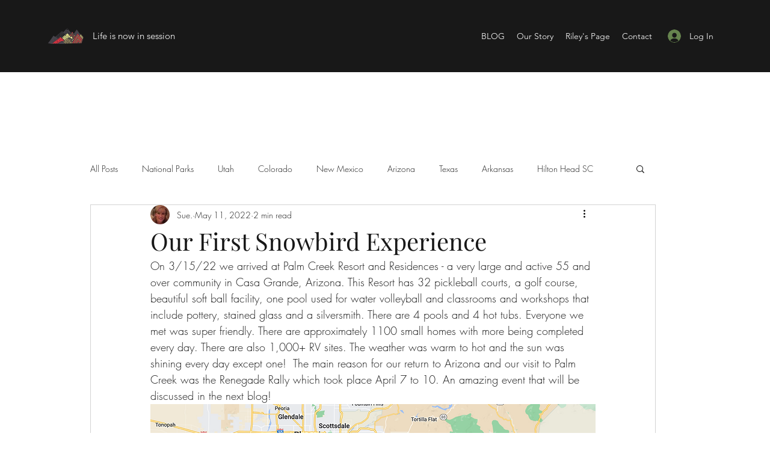

--- FILE ---
content_type: text/css; charset=utf-8
request_url: https://www.followtheleaderrv.com/_serverless/pro-gallery-css-v4-server/layoutCss?ver=2&id=c9bgc-not-scoped&items=3461_4032_3024%7C3317_4032_3024%7C3602_4032_3024%7C3368_4032_3024%7C3582_4032_3024%7C3558_4032_3024%7C3342_4032_3024%7C3237_4032_3024%7C3463_4032_3024%7C3525_4032_3024%7C3505_4032_3024%7C3613_4032_3024%7C3484_4032_3024%7C3509_4032_3024%7C3394_4032_3024&container=3581.421875_740_1635_720&options=gallerySizeType:px%7CenableInfiniteScroll:true%7CtitlePlacement:SHOW_ON_HOVER%7CgridStyle:1%7CimageMargin:5%7CgalleryLayout:2%7CisVertical:true%7CnumberOfImagesPerRow:3%7CgallerySizePx:300%7CcubeRatio:1%7CcubeType:fill%7CgalleryThumbnailsAlignment:none
body_size: -183
content:
#pro-gallery-c9bgc-not-scoped [data-hook="item-container"][data-idx="0"].gallery-item-container{opacity: 1 !important;display: block !important;transition: opacity .2s ease !important;top: 0px !important;left: 0px !important;right: auto !important;height: 243px !important;width: 243px !important;} #pro-gallery-c9bgc-not-scoped [data-hook="item-container"][data-idx="0"] .gallery-item-common-info-outer{height: 100% !important;} #pro-gallery-c9bgc-not-scoped [data-hook="item-container"][data-idx="0"] .gallery-item-common-info{height: 100% !important;width: 100% !important;} #pro-gallery-c9bgc-not-scoped [data-hook="item-container"][data-idx="0"] .gallery-item-wrapper{width: 243px !important;height: 243px !important;margin: 0 !important;} #pro-gallery-c9bgc-not-scoped [data-hook="item-container"][data-idx="0"] .gallery-item-content{width: 243px !important;height: 243px !important;margin: 0px 0px !important;opacity: 1 !important;} #pro-gallery-c9bgc-not-scoped [data-hook="item-container"][data-idx="0"] .gallery-item-hover{width: 243px !important;height: 243px !important;opacity: 1 !important;} #pro-gallery-c9bgc-not-scoped [data-hook="item-container"][data-idx="0"] .item-hover-flex-container{width: 243px !important;height: 243px !important;margin: 0px 0px !important;opacity: 1 !important;} #pro-gallery-c9bgc-not-scoped [data-hook="item-container"][data-idx="0"] .gallery-item-wrapper img{width: 100% !important;height: 100% !important;opacity: 1 !important;} #pro-gallery-c9bgc-not-scoped [data-hook="item-container"][data-idx="1"].gallery-item-container{opacity: 1 !important;display: block !important;transition: opacity .2s ease !important;top: 0px !important;left: 248px !important;right: auto !important;height: 243px !important;width: 244px !important;} #pro-gallery-c9bgc-not-scoped [data-hook="item-container"][data-idx="1"] .gallery-item-common-info-outer{height: 100% !important;} #pro-gallery-c9bgc-not-scoped [data-hook="item-container"][data-idx="1"] .gallery-item-common-info{height: 100% !important;width: 100% !important;} #pro-gallery-c9bgc-not-scoped [data-hook="item-container"][data-idx="1"] .gallery-item-wrapper{width: 244px !important;height: 243px !important;margin: 0 !important;} #pro-gallery-c9bgc-not-scoped [data-hook="item-container"][data-idx="1"] .gallery-item-content{width: 244px !important;height: 243px !important;margin: 0px 0px !important;opacity: 1 !important;} #pro-gallery-c9bgc-not-scoped [data-hook="item-container"][data-idx="1"] .gallery-item-hover{width: 244px !important;height: 243px !important;opacity: 1 !important;} #pro-gallery-c9bgc-not-scoped [data-hook="item-container"][data-idx="1"] .item-hover-flex-container{width: 244px !important;height: 243px !important;margin: 0px 0px !important;opacity: 1 !important;} #pro-gallery-c9bgc-not-scoped [data-hook="item-container"][data-idx="1"] .gallery-item-wrapper img{width: 100% !important;height: 100% !important;opacity: 1 !important;} #pro-gallery-c9bgc-not-scoped [data-hook="item-container"][data-idx="2"].gallery-item-container{opacity: 1 !important;display: block !important;transition: opacity .2s ease !important;top: 0px !important;left: 497px !important;right: auto !important;height: 243px !important;width: 243px !important;} #pro-gallery-c9bgc-not-scoped [data-hook="item-container"][data-idx="2"] .gallery-item-common-info-outer{height: 100% !important;} #pro-gallery-c9bgc-not-scoped [data-hook="item-container"][data-idx="2"] .gallery-item-common-info{height: 100% !important;width: 100% !important;} #pro-gallery-c9bgc-not-scoped [data-hook="item-container"][data-idx="2"] .gallery-item-wrapper{width: 243px !important;height: 243px !important;margin: 0 !important;} #pro-gallery-c9bgc-not-scoped [data-hook="item-container"][data-idx="2"] .gallery-item-content{width: 243px !important;height: 243px !important;margin: 0px 0px !important;opacity: 1 !important;} #pro-gallery-c9bgc-not-scoped [data-hook="item-container"][data-idx="2"] .gallery-item-hover{width: 243px !important;height: 243px !important;opacity: 1 !important;} #pro-gallery-c9bgc-not-scoped [data-hook="item-container"][data-idx="2"] .item-hover-flex-container{width: 243px !important;height: 243px !important;margin: 0px 0px !important;opacity: 1 !important;} #pro-gallery-c9bgc-not-scoped [data-hook="item-container"][data-idx="2"] .gallery-item-wrapper img{width: 100% !important;height: 100% !important;opacity: 1 !important;} #pro-gallery-c9bgc-not-scoped [data-hook="item-container"][data-idx="3"]{display: none !important;} #pro-gallery-c9bgc-not-scoped [data-hook="item-container"][data-idx="4"]{display: none !important;} #pro-gallery-c9bgc-not-scoped [data-hook="item-container"][data-idx="5"]{display: none !important;} #pro-gallery-c9bgc-not-scoped [data-hook="item-container"][data-idx="6"]{display: none !important;} #pro-gallery-c9bgc-not-scoped [data-hook="item-container"][data-idx="7"]{display: none !important;} #pro-gallery-c9bgc-not-scoped [data-hook="item-container"][data-idx="8"]{display: none !important;} #pro-gallery-c9bgc-not-scoped [data-hook="item-container"][data-idx="9"]{display: none !important;} #pro-gallery-c9bgc-not-scoped [data-hook="item-container"][data-idx="10"]{display: none !important;} #pro-gallery-c9bgc-not-scoped [data-hook="item-container"][data-idx="11"]{display: none !important;} #pro-gallery-c9bgc-not-scoped [data-hook="item-container"][data-idx="12"]{display: none !important;} #pro-gallery-c9bgc-not-scoped [data-hook="item-container"][data-idx="13"]{display: none !important;} #pro-gallery-c9bgc-not-scoped [data-hook="item-container"][data-idx="14"]{display: none !important;} #pro-gallery-c9bgc-not-scoped .pro-gallery-prerender{height:1235px !important;}#pro-gallery-c9bgc-not-scoped {height:1235px !important; width:740px !important;}#pro-gallery-c9bgc-not-scoped .pro-gallery-margin-container {height:1235px !important;}#pro-gallery-c9bgc-not-scoped .pro-gallery {height:1235px !important; width:740px !important;}#pro-gallery-c9bgc-not-scoped .pro-gallery-parent-container {height:1235px !important; width:745px !important;}